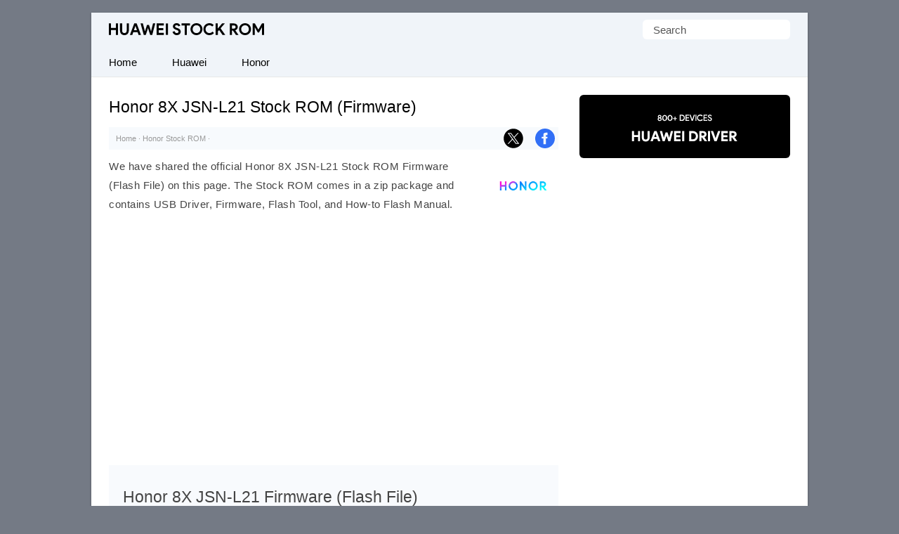

--- FILE ---
content_type: text/html; charset=UTF-8
request_url: https://huaweistockrom.com/honor-8x-jsn-l21
body_size: 24728
content:
<!doctype html> <html lang="en"> <head> <meta name="viewport" content="width=device-width,initial-scale=1,user-scalable=no"> <meta name="theme-color" content="#fff"/> <link rel="apple-touch-icon" sizes="180x180" href="https://huaweistockrom.com/apple-touch-icon.png"> <link rel="icon" type="image/png" sizes="32x32" href="https://huaweistockrom.com/favicon-32x32.png"> <link rel="icon" type="image/png" sizes="16x16" href="https://huaweistockrom.com/favicon-16x16.png"> <link rel="manifest" href="https://huaweistockrom.com/site.webmanifest"> <link rel=alternate type=application/rss+xml title="Huawei Stock ROM" href="https://follow.it/huaweistockrom"/> <meta name='robots' content='index, follow, max-image-preview:large, max-snippet:-1, max-video-preview:-1' />

	<!-- This site is optimized with the Yoast SEO plugin v26.7 - https://yoast.com/wordpress/plugins/seo/ -->
	<title>Honor 8X JSN-L21 Stock ROM Firmware (Flash File)</title>
<link data-rocket-prefetch href="https://follow.it" rel="dns-prefetch">
<link data-rocket-prefetch href="https://pagead2.googlesyndication.com" rel="dns-prefetch">
<link data-rocket-prefetch href="https://securepubads.g.doubleclick.net" rel="dns-prefetch">
<link data-rocket-prefetch href="https://www.google-analytics.com" rel="dns-prefetch">
<link data-rocket-prefetch href="https://www.googletagmanager.com" rel="dns-prefetch">
<link data-rocket-prefetch href="https://c0.wp.com" rel="dns-prefetch">
<link data-rocket-prefetch href="https://live.demand.supply" rel="dns-prefetch">
<link data-rocket-prefetch href="https://fonts.googleapis.com" rel="dns-prefetch">
<link data-rocket-prefetch href="https://fundingchoicesmessages.google.com" rel="dns-prefetch">
<link data-rocket-prefetch href="https://googleads.g.doubleclick.net" rel="dns-prefetch">
<link data-rocket-prefetch href="https://cdn.huaweistockrom.com" rel="dns-prefetch">
	<meta name="description" content="Download the official Honor 8X JSN-L21 Stock Firmware (Flash File) for your Honor Device. We also provide Stock ROM for other Honor devices." />
	<link rel="canonical" href="https://huaweistockrom.com/honor-8x-jsn-l21" />
	<meta property="og:locale" content="en_US" />
	<meta property="og:type" content="article" />
	<meta property="og:title" content="Honor 8X JSN-L21 Stock ROM Firmware (Flash File)" />
	<meta property="og:description" content="Download the official Honor 8X JSN-L21 Stock Firmware (Flash File) for your Honor Device. We also provide Stock ROM for other Honor devices." />
	<meta property="og:url" content="https://huaweistockrom.com/honor-8x-jsn-l21" />
	<meta property="og:site_name" content="Huawei Stock ROM" />
	<meta property="article:published_time" content="2021-11-09T08:38:18+00:00" />
	<meta property="article:modified_time" content="2025-06-04T20:08:20+00:00" />
	<meta property="og:image" content="https://cdn.huaweistockrom.com/wp-content/uploads/honor-fi.png" />
	<meta property="og:image:width" content="450" />
	<meta property="og:image:height" content="282" />
	<meta property="og:image:type" content="image/png" />
	<meta name="author" content="Ravi Patel" />
	<meta name="twitter:card" content="summary_large_image" />
	<meta name="twitter:label1" content="Written by" />
	<meta name="twitter:data1" content="Ravi Patel" />
	<meta name="twitter:label2" content="Est. reading time" />
	<meta name="twitter:data2" content="2 minutes" />
	<script type="application/ld+json" class="yoast-schema-graph">{"@context":"https://schema.org","@graph":[{"@type":"Article","@id":"https://huaweistockrom.com/honor-8x-jsn-l21#article","isPartOf":{"@id":"https://huaweistockrom.com/honor-8x-jsn-l21"},"author":{"name":"Ravi Patel","@id":"https://huaweistockrom.com/#/schema/person/a8bc0d373d01aa60572e8ff2eff6b13a"},"headline":"Honor 8X JSN-L21","datePublished":"2021-11-09T08:38:18+00:00","dateModified":"2025-06-04T20:08:20+00:00","mainEntityOfPage":{"@id":"https://huaweistockrom.com/honor-8x-jsn-l21"},"wordCount":342,"publisher":{"@id":"https://huaweistockrom.com/#organization"},"image":{"@id":"https://huaweistockrom.com/honor-8x-jsn-l21#primaryimage"},"thumbnailUrl":"https://cdn.huaweistockrom.com/wp-content/uploads/honor-fi.png","keywords":["Honor"],"articleSection":["Honor Stock ROM"],"inLanguage":"en-US"},{"@type":"WebPage","@id":"https://huaweistockrom.com/honor-8x-jsn-l21","url":"https://huaweistockrom.com/honor-8x-jsn-l21","name":"Honor 8X JSN-L21 Stock ROM Firmware (Flash File)","isPartOf":{"@id":"https://huaweistockrom.com/#website"},"primaryImageOfPage":{"@id":"https://huaweistockrom.com/honor-8x-jsn-l21#primaryimage"},"image":{"@id":"https://huaweistockrom.com/honor-8x-jsn-l21#primaryimage"},"thumbnailUrl":"https://cdn.huaweistockrom.com/wp-content/uploads/honor-fi.png","datePublished":"2021-11-09T08:38:18+00:00","dateModified":"2025-06-04T20:08:20+00:00","description":"Download the official Honor 8X JSN-L21 Stock Firmware (Flash File) for your Honor Device. We also provide Stock ROM for other Honor devices.","breadcrumb":{"@id":"https://huaweistockrom.com/honor-8x-jsn-l21#breadcrumb"},"inLanguage":"en-US","potentialAction":[{"@type":"ReadAction","target":["https://huaweistockrom.com/honor-8x-jsn-l21"]}]},{"@type":"ImageObject","inLanguage":"en-US","@id":"https://huaweistockrom.com/honor-8x-jsn-l21#primaryimage","url":"https://cdn.huaweistockrom.com/wp-content/uploads/honor-fi.png","contentUrl":"https://cdn.huaweistockrom.com/wp-content/uploads/honor-fi.png","width":450,"height":282,"caption":"Honor Logo"},{"@type":"BreadcrumbList","@id":"https://huaweistockrom.com/honor-8x-jsn-l21#breadcrumb","itemListElement":[{"@type":"ListItem","position":1,"name":"Home","item":"https://huaweistockrom.com/"},{"@type":"ListItem","position":2,"name":"Honor Stock ROM","item":"https://huaweistockrom.com/category/honor"},{"@type":"ListItem","position":3,"name":"Honor 8X JSN-L21"}]},{"@type":"WebSite","@id":"https://huaweistockrom.com/#website","url":"https://huaweistockrom.com/","name":"Huawei Stock ROM","description":"Original Huawei Firmware (Flash File)","publisher":{"@id":"https://huaweistockrom.com/#organization"},"alternateName":"Huawei Firmware","potentialAction":[{"@type":"SearchAction","target":{"@type":"EntryPoint","urlTemplate":"https://huaweistockrom.com/?s={search_term_string}"},"query-input":{"@type":"PropertyValueSpecification","valueRequired":true,"valueName":"search_term_string"}}],"inLanguage":"en-US"},{"@type":"Organization","@id":"https://huaweistockrom.com/#organization","name":"huaweistockrom.com","url":"https://huaweistockrom.com/","logo":{"@type":"ImageObject","inLanguage":"en-US","@id":"https://huaweistockrom.com/#/schema/logo/image/","url":"https://huaweistockrom.com/wp-content/uploads/splash.png","contentUrl":"https://huaweistockrom.com/wp-content/uploads/splash.png","width":700,"height":450,"caption":"huaweistockrom.com"},"image":{"@id":"https://huaweistockrom.com/#/schema/logo/image/"}},{"@type":"Person","@id":"https://huaweistockrom.com/#/schema/person/a8bc0d373d01aa60572e8ff2eff6b13a","name":"Ravi Patel"}]}</script>
	<!-- / Yoast SEO plugin. -->



<link rel='preconnect' href='//c0.wp.com' />
<style id='wp-img-auto-sizes-contain-inline-css' type='text/css'>
img:is([sizes=auto i],[sizes^="auto," i]){contain-intrinsic-size:3000px 1500px}
/*# sourceURL=wp-img-auto-sizes-contain-inline-css */
</style>
<script type="text/javascript" id="jetpack_related-posts-js-extra">
/* <![CDATA[ */
var related_posts_js_options = {"post_heading":"h4"};
//# sourceURL=jetpack_related-posts-js-extra
/* ]]> */
</script>
<script type="text/javascript" src="https://c0.wp.com/p/jetpack/15.4/_inc/build/related-posts/related-posts.min.js" id="jetpack_related-posts-js"></script>
<link rel='shortlink' href='https://huaweistockrom.com/?p=1908' />
 <script>function myFunction(){document.getElementsByClassName("topnav")[0].classList.toggle("responsive")};</script> <script async src="https://pagead2.googlesyndication.com/pagead/js/adsbygoogle.js?client=ca-pub-6812864504592986" crossorigin="anonymous"></script> <link rel="preload" as="script" href="https://live.demand.supply/up.js"><script async data-cfasync="false" type="text/javascript" src="https://live.demand.supply/up.js"></script> <style id='global-styles-inline-css' type='text/css'>
:root{--wp--preset--aspect-ratio--square: 1;--wp--preset--aspect-ratio--4-3: 4/3;--wp--preset--aspect-ratio--3-4: 3/4;--wp--preset--aspect-ratio--3-2: 3/2;--wp--preset--aspect-ratio--2-3: 2/3;--wp--preset--aspect-ratio--16-9: 16/9;--wp--preset--aspect-ratio--9-16: 9/16;--wp--preset--color--black: #000000;--wp--preset--color--cyan-bluish-gray: #abb8c3;--wp--preset--color--white: #ffffff;--wp--preset--color--pale-pink: #f78da7;--wp--preset--color--vivid-red: #cf2e2e;--wp--preset--color--luminous-vivid-orange: #ff6900;--wp--preset--color--luminous-vivid-amber: #fcb900;--wp--preset--color--light-green-cyan: #7bdcb5;--wp--preset--color--vivid-green-cyan: #00d084;--wp--preset--color--pale-cyan-blue: #8ed1fc;--wp--preset--color--vivid-cyan-blue: #0693e3;--wp--preset--color--vivid-purple: #9b51e0;--wp--preset--gradient--vivid-cyan-blue-to-vivid-purple: linear-gradient(135deg,rgb(6,147,227) 0%,rgb(155,81,224) 100%);--wp--preset--gradient--light-green-cyan-to-vivid-green-cyan: linear-gradient(135deg,rgb(122,220,180) 0%,rgb(0,208,130) 100%);--wp--preset--gradient--luminous-vivid-amber-to-luminous-vivid-orange: linear-gradient(135deg,rgb(252,185,0) 0%,rgb(255,105,0) 100%);--wp--preset--gradient--luminous-vivid-orange-to-vivid-red: linear-gradient(135deg,rgb(255,105,0) 0%,rgb(207,46,46) 100%);--wp--preset--gradient--very-light-gray-to-cyan-bluish-gray: linear-gradient(135deg,rgb(238,238,238) 0%,rgb(169,184,195) 100%);--wp--preset--gradient--cool-to-warm-spectrum: linear-gradient(135deg,rgb(74,234,220) 0%,rgb(151,120,209) 20%,rgb(207,42,186) 40%,rgb(238,44,130) 60%,rgb(251,105,98) 80%,rgb(254,248,76) 100%);--wp--preset--gradient--blush-light-purple: linear-gradient(135deg,rgb(255,206,236) 0%,rgb(152,150,240) 100%);--wp--preset--gradient--blush-bordeaux: linear-gradient(135deg,rgb(254,205,165) 0%,rgb(254,45,45) 50%,rgb(107,0,62) 100%);--wp--preset--gradient--luminous-dusk: linear-gradient(135deg,rgb(255,203,112) 0%,rgb(199,81,192) 50%,rgb(65,88,208) 100%);--wp--preset--gradient--pale-ocean: linear-gradient(135deg,rgb(255,245,203) 0%,rgb(182,227,212) 50%,rgb(51,167,181) 100%);--wp--preset--gradient--electric-grass: linear-gradient(135deg,rgb(202,248,128) 0%,rgb(113,206,126) 100%);--wp--preset--gradient--midnight: linear-gradient(135deg,rgb(2,3,129) 0%,rgb(40,116,252) 100%);--wp--preset--font-size--small: 13px;--wp--preset--font-size--medium: 20px;--wp--preset--font-size--large: 36px;--wp--preset--font-size--x-large: 42px;--wp--preset--spacing--20: 0.44rem;--wp--preset--spacing--30: 0.67rem;--wp--preset--spacing--40: 1rem;--wp--preset--spacing--50: 1.5rem;--wp--preset--spacing--60: 2.25rem;--wp--preset--spacing--70: 3.38rem;--wp--preset--spacing--80: 5.06rem;--wp--preset--shadow--natural: 6px 6px 9px rgba(0, 0, 0, 0.2);--wp--preset--shadow--deep: 12px 12px 50px rgba(0, 0, 0, 0.4);--wp--preset--shadow--sharp: 6px 6px 0px rgba(0, 0, 0, 0.2);--wp--preset--shadow--outlined: 6px 6px 0px -3px rgb(255, 255, 255), 6px 6px rgb(0, 0, 0);--wp--preset--shadow--crisp: 6px 6px 0px rgb(0, 0, 0);}:where(.is-layout-flex){gap: 0.5em;}:where(.is-layout-grid){gap: 0.5em;}body .is-layout-flex{display: flex;}.is-layout-flex{flex-wrap: wrap;align-items: center;}.is-layout-flex > :is(*, div){margin: 0;}body .is-layout-grid{display: grid;}.is-layout-grid > :is(*, div){margin: 0;}:where(.wp-block-columns.is-layout-flex){gap: 2em;}:where(.wp-block-columns.is-layout-grid){gap: 2em;}:where(.wp-block-post-template.is-layout-flex){gap: 1.25em;}:where(.wp-block-post-template.is-layout-grid){gap: 1.25em;}.has-black-color{color: var(--wp--preset--color--black) !important;}.has-cyan-bluish-gray-color{color: var(--wp--preset--color--cyan-bluish-gray) !important;}.has-white-color{color: var(--wp--preset--color--white) !important;}.has-pale-pink-color{color: var(--wp--preset--color--pale-pink) !important;}.has-vivid-red-color{color: var(--wp--preset--color--vivid-red) !important;}.has-luminous-vivid-orange-color{color: var(--wp--preset--color--luminous-vivid-orange) !important;}.has-luminous-vivid-amber-color{color: var(--wp--preset--color--luminous-vivid-amber) !important;}.has-light-green-cyan-color{color: var(--wp--preset--color--light-green-cyan) !important;}.has-vivid-green-cyan-color{color: var(--wp--preset--color--vivid-green-cyan) !important;}.has-pale-cyan-blue-color{color: var(--wp--preset--color--pale-cyan-blue) !important;}.has-vivid-cyan-blue-color{color: var(--wp--preset--color--vivid-cyan-blue) !important;}.has-vivid-purple-color{color: var(--wp--preset--color--vivid-purple) !important;}.has-black-background-color{background-color: var(--wp--preset--color--black) !important;}.has-cyan-bluish-gray-background-color{background-color: var(--wp--preset--color--cyan-bluish-gray) !important;}.has-white-background-color{background-color: var(--wp--preset--color--white) !important;}.has-pale-pink-background-color{background-color: var(--wp--preset--color--pale-pink) !important;}.has-vivid-red-background-color{background-color: var(--wp--preset--color--vivid-red) !important;}.has-luminous-vivid-orange-background-color{background-color: var(--wp--preset--color--luminous-vivid-orange) !important;}.has-luminous-vivid-amber-background-color{background-color: var(--wp--preset--color--luminous-vivid-amber) !important;}.has-light-green-cyan-background-color{background-color: var(--wp--preset--color--light-green-cyan) !important;}.has-vivid-green-cyan-background-color{background-color: var(--wp--preset--color--vivid-green-cyan) !important;}.has-pale-cyan-blue-background-color{background-color: var(--wp--preset--color--pale-cyan-blue) !important;}.has-vivid-cyan-blue-background-color{background-color: var(--wp--preset--color--vivid-cyan-blue) !important;}.has-vivid-purple-background-color{background-color: var(--wp--preset--color--vivid-purple) !important;}.has-black-border-color{border-color: var(--wp--preset--color--black) !important;}.has-cyan-bluish-gray-border-color{border-color: var(--wp--preset--color--cyan-bluish-gray) !important;}.has-white-border-color{border-color: var(--wp--preset--color--white) !important;}.has-pale-pink-border-color{border-color: var(--wp--preset--color--pale-pink) !important;}.has-vivid-red-border-color{border-color: var(--wp--preset--color--vivid-red) !important;}.has-luminous-vivid-orange-border-color{border-color: var(--wp--preset--color--luminous-vivid-orange) !important;}.has-luminous-vivid-amber-border-color{border-color: var(--wp--preset--color--luminous-vivid-amber) !important;}.has-light-green-cyan-border-color{border-color: var(--wp--preset--color--light-green-cyan) !important;}.has-vivid-green-cyan-border-color{border-color: var(--wp--preset--color--vivid-green-cyan) !important;}.has-pale-cyan-blue-border-color{border-color: var(--wp--preset--color--pale-cyan-blue) !important;}.has-vivid-cyan-blue-border-color{border-color: var(--wp--preset--color--vivid-cyan-blue) !important;}.has-vivid-purple-border-color{border-color: var(--wp--preset--color--vivid-purple) !important;}.has-vivid-cyan-blue-to-vivid-purple-gradient-background{background: var(--wp--preset--gradient--vivid-cyan-blue-to-vivid-purple) !important;}.has-light-green-cyan-to-vivid-green-cyan-gradient-background{background: var(--wp--preset--gradient--light-green-cyan-to-vivid-green-cyan) !important;}.has-luminous-vivid-amber-to-luminous-vivid-orange-gradient-background{background: var(--wp--preset--gradient--luminous-vivid-amber-to-luminous-vivid-orange) !important;}.has-luminous-vivid-orange-to-vivid-red-gradient-background{background: var(--wp--preset--gradient--luminous-vivid-orange-to-vivid-red) !important;}.has-very-light-gray-to-cyan-bluish-gray-gradient-background{background: var(--wp--preset--gradient--very-light-gray-to-cyan-bluish-gray) !important;}.has-cool-to-warm-spectrum-gradient-background{background: var(--wp--preset--gradient--cool-to-warm-spectrum) !important;}.has-blush-light-purple-gradient-background{background: var(--wp--preset--gradient--blush-light-purple) !important;}.has-blush-bordeaux-gradient-background{background: var(--wp--preset--gradient--blush-bordeaux) !important;}.has-luminous-dusk-gradient-background{background: var(--wp--preset--gradient--luminous-dusk) !important;}.has-pale-ocean-gradient-background{background: var(--wp--preset--gradient--pale-ocean) !important;}.has-electric-grass-gradient-background{background: var(--wp--preset--gradient--electric-grass) !important;}.has-midnight-gradient-background{background: var(--wp--preset--gradient--midnight) !important;}.has-small-font-size{font-size: var(--wp--preset--font-size--small) !important;}.has-medium-font-size{font-size: var(--wp--preset--font-size--medium) !important;}.has-large-font-size{font-size: var(--wp--preset--font-size--large) !important;}.has-x-large-font-size{font-size: var(--wp--preset--font-size--x-large) !important;}
/*# sourceURL=global-styles-inline-css */
</style>
<style id="rocket-lazyrender-inline-css">[data-wpr-lazyrender] {content-visibility: auto;}</style><meta name="generator" content="WP Rocket 3.20.3" data-wpr-features="wpr_preconnect_external_domains wpr_automatic_lazy_rendering wpr_cdn wpr_preload_links wpr_desktop" /></head> <body itemscope itemtype="https://schema.org/WebPage"> <style type="text/css">*,body,p{margin:0}ul.topnav li{float:left}*,ol{padding:0}#fwrapper,body{-webkit-touch-callout:none;-moz-osx-font-smoothing:grayscale;-webkit-font-smoothing:antialiased;-webkit-user-select:none;-ms-user-select:none;user-select:none}body,h4.jp-relatedposts-post-title{font-size:15px;font-family:-apple-system,BlinkMacSystemFont,"Segoe UI",Roboto,Oxygen-Sans,Ubuntu,Cantarell,"Helvetica Neue",sans-serif}body{display:block;background:#747a85;line-height:27px;color:#444;font-style:normal}.gappug,.simple-listing li a,ol>li:before{display:inline-block;width:100%}#jp-relatedposts em,.gappug{background:#cf0a2c;color:#fff}#jp-relatedposts em{font-style:normal!important;font-weight:400;padding:7px 15px;border-radius:8px}.gappug{font-size:16px;position:relative;text-align:center;height:37px;line-height:37px;border-radius:6px}blockquote{margin:5px 0 10px;padding:20px;background:#f0f0f0;overflow:hidden}#plogo a{display:block;text-indent:-1000em;overflow:hidden;height:17px}a.gappug:active,a.gappug:link,a.gappug:visited{text-decoration:none;color:#fff}a.gappug:hover,a.zip-one:hover,a.zip-two:hover{background:#000}img{max-width:100%;height:auto;box-sizing:border-box}#entry-image img{float:right;width:100px;height:auto;margin-left:10px;margin-top:10px;border-radius:6px}#fwrapper{background:#fff;width:1020px;overflow:hidden;border-color:#e5e5e5 #dbdbdb #d2d2d2;box-shadow:0 1px 3px rgb(0,0,0,.3);position:relative;margin:18px auto}p{letter-spacing:.5px;padding:0 0 18px}.sidef a,.sidey,.sidey a{height:33px}#sidead a,#spon a{text-indent:-5000px}.sidey{border-radius:20px;width:32px}.sidey a{overflow:hidden;text-indent:-1000em}ul.stepsbox li{display:block;border-bottom:1px solid #f1f1f1;padding:7px 10px;position:relative}.widget_custom_html{margin-bottom:30px;text-align:center}#toc_container{border:#f2f3f4 solid 1px;display:table;font-size:96%;margin-bottom:1em;padding:10px 15px;width:auto;float:right;margin-left:15px}#toc_container p{margin:0;padding:0}#toc_container a{color:#000}.toc_title,ol>li::before{text-align:center;font-weight:500}ol>li::before{font-weight:700;position:absolute;top:.9rem;left:0;transform:translateY(-50%);content:counter(my-awesome-counter);color:#cf0a2c;border:1px solid #cf0a2c;width:28px;height:28px;border-radius:50%;display:inline-block;margin-right:.5rem}#toc_container li,#toc_container ul,#toc_container ul li{list-style:none outside none!important;margin:0}#plogo{background:url([data-uri])no-repeat;width:221px;position:absolute;left:25px;top:15px}h1,h2,h3{font-weight:400}h1{color:#000;line-height:36px;margin:0 0 10px;font-size:1.5em}#spon a{display:block;height:90px;padding:10px 0;width:300px}h2,h3{line-height:30px}#jp-relatedposts h3,h2{padding:6px 0;margin:15px 0}#jp-relatedposts h3{z-index:0;text-transform:uppercase;font-size:12px;position:relative;text-align:center}h2{font-size:1.5em}h3{font-size:22px;margin-bottom:25px}.site-description{border:0;clip:rect(0,0,0,0);height:1px;overflow:hidden;position:absolute!important;width:1px;word-wrap:normal!important}#article-block{margin:20px 0;padding:20px;background:#f8fafd;overflow:hidden;word-break:break-word;letter-spacing:.5px}#article-block h2{margin-top:5px;letter-spacing:0}.sidehead{margin-bottom:0;font-weight:400;background:#ea0028;color:#fff;padding:8px 15px;font-size:14px}.bg-img{background-color:#f0f0f0}.simple-listing{overflow:hidden;list-style-type:none;margin:0;padding:0;width:100%}.simple-listing li{list-style:none;margin-left:0;border-bottom:1px solid #e5e6e4}.simple-listing li a{padding:5px 15px;font-size:15px;color:#50411d;text-decoration:none}ul.simple-listing li a:hover{background-color:#ea0028;color:#fff}a.button-one:hover,a.button-three:hover,a.button-two:hover{background-color:#222;color:#fff}.aligncenter{margin-bottom:10px!important;display:block;margin-left:auto;margin-right:auto}.alignleft{float:left;text-align:left;margin-right:10px!important}.alignright{float:right;text-align:right;margin-left:10px!important}ol{counter-reset:item}ol>li,ul.topnav{margin:0;list-style-type:none}ol>li{position:relative;counter-increment:my-awesome-counter;margin:2rem 0;padding-left:2.5rem}.zip-one{background:#589d3e;margin-right:5px}.zip-two{background:#cf0a2c}.zip-one,.zip-two,ul.topnav li a{display:inline-block;text-align:center}.zip-one,.zip-two{padding:5px 0;width:49.2%;border-radius:6px}a.button-one:active,a.button-one:link,a.button-one:visited,a.button-three:active,a.button-three:link,a.button-three:visited,a.button-two:active,a.button-two:link,a.button-two:visited,a.zip-one:active,a.zip-one:link,a.zip-one:visited,a.zip-two:active,a.zip-two:link,a.zip-two:visited{color:#fff;text-decoration:none}#navicon{font-size:15px;display:flex;justify-content:center;align-items:center;padding:13px 25px}.pheader{position:relative;height:50px;background:#f0f4f9;width:1020px}ul.topnav{padding:0;overflow:hidden;width:100%;background:#f0f4f9;border-bottom:1px solid #e7e7e7}#fbuk,#tbuk{width:28px;position:absolute}ul.topnav li a{padding:7px 25px;color:#000}ul.topnav li a:hover{background-color:#cf0a2c;color:#fff}.breadcrumb_last,ul.topnav li.icon{display:none}.pagelist{position:relative;padding:10px 0}#psform{position:absolute;right:25px;top:10px}#psform #psf{border-radius:6px;padding:0 15px;height:28px;float:left;border:0;background-color:#fff;outline:0;color:#555;font-size:15px;font-family:segoe ui,arial,helvetica,sans-serif;max-width:180px}.screen-reader-text{border:0;clip:rect(1px,1px,1px,1px);clip-path:inset(50%);height:1px;margin:-1px;overflow:hidden;padding:0;position:absolute!important;width:1px;overflow-wrap:normal!important}#fbuk,#fbuk a,#tbuk,#tbuk a{height:28px;border-radius:20px}.article-head{padding:0}a:visited,ul.topnav li a{text-decoration:none}ul.stepsbox{border-radius:3px;border:#f1f1f1 solid 1px;border-bottom:0;margin-left:0;margin-bottom:30px!important}#fbuk a,#tbuk a{overflow:hidden;text-indent:-1000em}#fbuk img:hover,#tbuk img:hover,.btn--black:hover,.sidef img:hover,.sidemsg img:hover,.siderss img:hover,.sidet img:hover{opacity:.8}#front-list{overflow:hidden;padding:25px}#headad01{padding-top:9px}#fblogo a,#sidead a{display:block;width:300px;padding:10px 0}#sidead a{height:90px}.frontright{float:right;width:300px}thead{background:#fafafa;font-size:13px;color:#585f65}.easy-table th,table.easy-table caption{font-weight:400;font-size:11px;text-transform:uppercase}table.easy-table{background-color:transparent;border-collapse:collapse;border-spacing:0;border:1px solid #eee;color:#444;letter-spacing:.5px}tbody th{color:#fff}.easy-table{width:100%}.easy-table td,.easy-table th{padding:8px;line-height:24px;text-align:left;vertical-align:top;border-top:1px solid #e8e8e8}.easy-table thead th{vertical-align:bottom}.easy-table caption+thead tr:first-child td,.easy-table caption+thead tr:first-child th,.easy-table colgroup+thead tr:first-child td,.easy-table colgroup+thead tr:first-child th,.easy-table thead:first-child tr:first-child td,.easy-table thead:first-child tr:first-child th{border-top:0}.easy-table tbody+tbody{border-top:2px solid #ddd}.table-condensed td,.table-condensed th{padding:4px 5px}.table-bordered td{border-left:1px solid #ddd}.table-striped tbody tr:nth-child(odd) td,.table-striped tbody tr:nth-child(odd) th{background-color:#f9f9f9}.easy-table tbody tr:hover td,.easy-table tbody tr:hover th{background-color:#f9fafb}.mainfoots{background:#f0f4f9;position:relative;width:1020px;margin:0 auto;border-top:1px solid #e7e7e7}.wrap{padding:25px}.footer1,.footer2,.footer3{display:inline-block}.footer3{width:34%}.footer1,.footer2{width:33%;float:left}.footer-widget{font-size:15px;line-height:1.6em}.footer-heading{font-weight:400;color:#000;margin-top:25px;font-size:16px}.footer-widget ul,.mainfoots p{margin:0;padding:0}.footer-widget li{list-style:none}.footer-widget li a{color:#000}.footercc{margin:20px 0 0;padding-top:15px;border-top:1px solid #ddd}.sfoots{background:#f0f0f0;width:1020px;height:50px;border-top:1px solid #e8e8e8}.embed-container{margin-bottom:25px;overflow:hidden}.embed-container embed,.embed-container iframe,.embed-container object{position:absolute;top:0;left:0;width:100%;height:100%}#content .breadcrumbs,#content .breadcrumbs a{color:#333}#breadcrumbs a{color:#999;text-decoration:none}#disqus_thread{padding:15px 0 0;overflow:hidden}.btns,.btns:link,.btns:visited{text-align:center;text-decoration:none;display:inline-block;box-sizing:border-box;font-size:11px;width:100%;padding:10px 7px;letter-spacing:.15em;text-transform:uppercase}.footer-widget li a,a,a:active,a:hover,a:link{text-decoration:underline}.btn--black,.btn--black:link,.btn--black:visited{color:#fff;background-color:#000}hr{border-top:2px dashed #dde3eb;border-bottom:transparent;margin:25px 0;clear:both}a,a:active,a:link{color:#415fff}a:hover{color:#000}#fblogo a{height:125px;text-indent:-5000px}#jp-relatedposts h3:before{border-top:1px solid #f4f6ff;content:"";margin:0 auto;position:absolute;top:50%;left:0;right:0;bottom:0;width:100%;z-index:-1}.jp-relatedposts-post{background:#fff;border:1px solid #e7e7e7}.jp-relatedposts-post:hover{transition:all .3s;transform:translateY(-4px)}.jp-relatedposts-post-context,.jp-relatedposts-post-date,.jp-relatedposts-post-excerpt{display:none!important}.jp-relatedposts-post-img{max-width:100%;height:auto;box-sizing:border-box;-webkit-mask-image:linear-gradient(45deg,#000 25%,rgba(0,0,0,.2) 50%,#000 75%);mask-image:linear-gradient(45deg,#000 25%,rgba(0,0,0,.2) 50%,#000 75%);-webkit-mask-size:800%;mask-size:800%;-webkit-mask-position:0;mask-position:0;border-bottom:1px solid #e7e7e7}.jp-relatedposts-post-img:hover{transition:mask-position 2s ease,-webkit-mask-position 2s ease;-webkit-mask-position:120%;mask-position:120%;opacity:1}h4.jp-relatedposts-post-title{margin:0 10px 5px;text-align:center;font-weight:400;color:#000}.jp-relatedposts-post-a,.jp-relatedposts-post-a:active,.jp-relatedposts-post-a:link{color:#000;text-decoration:none}.jp-relatedposts-grid{display:-ms-grid;display:grid;grid-gap:1em;grid-template-columns:repeat(auto-fit,minmax(140px,1fr));width:100%;float:none;margin-left:auto;margin-right:auto}.postnavi{background:linear-gradient(90deg,#fff 0,#f3f3f3 50%,#fff 100%);margin-top:30px;border-radius:6px}.link-pages{clear:both;text-align:center;padding-bottom:0;margin-bottom:25px}.link-pages a,.post-page-numbers{text-decoration:none;font-size:14px;line-height:32px;min-width:32px;min-height:32px;text-align:center;margin:5px;vertical-align:middle;display:inline-block;border-radius:50%;border:1px solid #cf0a2c}.link-pages a{color:#fff;background:#cf0a2c}.link-pages a:hover{background:0 0;color:#cf0a2c}.post-page-numbers{color:#cf0a2c}.embed-container{position:relative;padding-bottom:56.25%;height:0;max-width:100%}.google-auto-placed{text-align:center}@media (min-width:64em){#front-list{display:grid;grid-template-columns:auto 300px;grid-column-gap:30px}}@media (min-width:48em){#front-list{display:grid;grid-template-columns:auto 300px;grid-column-gap:30px}}@media (max-width:1038px){#fwrapper{width:100%;margin:auto}}.button-one{background:#0270f0;margin-right:5px}.button-two{background:#589d3e}.button-three{background:#f15640;margin-left:5px}.button-one,.button-three,.button-two{display:inline-block;padding:5px 0;text-align:center;width:32.6%;border-radius:8px}@media (max-width:1024px){.pheader{top:0;width:100%}#fwrapper{width:100%;margin:auto}.article-head{width:100%;padding-bottom:10px}.pagelist{width:100%;padding:10px 0 0}}@media (max-width:998px){#fbuk,#tbuk{display:none}}@media (max-width:906px){.footer1,.footer2,.footer3,.frontright,.mainfoots{width:100%}.frontright{margin-top:30px}.mainfoots{height:auto}.footer-widget li{padding:8px 0}.footer-heading{border-bottom:1px solid #bbb}}@media screen and (max-width:770px){#jp-relatedposts,.fbhide{display:none!important}}@media screen and (max-width:750px){ul.topnav li:not(:first-child){display:none}ul.topnav.responsive{position:relative}ul.topnav.responsive li{float:none;display:inline}ul.topnav.responsive li a{display:block;text-align:left}ul.topnav.responsive li.icon{position:absolute;right:0;top:0}ul.topnav li a{border-right:0}ul.topnav li.icon{float:right;display:inline-block}#adhide{display:none}.article-head{background-color:#fff}#postguide{background:#eee;border-bottom:none!important;line-height:32px!important;font-size:11px;margin-top:5px}}@media screen and (max-width:730px){.button-one,.button-three,.button-two{width:32.7%}}@media screen and (max-width:718px){.button-one,.button-three,.button-two{width:32.6%}}@media (max-width:570px){.pheader{height:95px}#plogo,#psform{margin:0 auto;position:relative;left:0}#psform{right:0;display:flex;align-items:center;justify-content:center;top:25px}#fbuk,#tbuk,.jp-relatedposts{display:none}}@media screen and (max-width:560px){.button-one,.button-three,.button-two{width:100%;margin-top:5px}.button-one{margin-right:0}.button-three{margin-left:0}}@media (max-width:550px){#front-list{overflow:auto;padding:25px 0}.article-head{width:auto;padding:10px 25px}p{padding:0 25px 18px}.post-edit-link{padding-left:25px}#toc_container{margin-right:25px}blockquote{padding:20px 0}#article-block{padding:20px 25px}hr{margin:25px}#article-block p{padding:0 0 18px}#disqus_thread{margin:18px 25px}#jp-relatedposts{display:none!important}#entry-image{padding-right:25px}}@media (max-width:522px){.zip-one,.zip-two{width:100%}.zip-one{margin-bottom:10px}#front-list{display:block}}</style> 

<div  id="fwrapper"> <div  class="pheader" itemscope itemtype="https://schema.org/WPHeader"> <div  id="plogo" itemprop="headline"><a title="Huawei Stock ROM" href="/" itemprop="url">Huawei Stock ROM</a></div> <p class="site-description" itemprop="description">Database of Huawei Firmware (Flash File)</p> <div  id="psform">  <form method="get" id="searchform" action="https://huaweistockrom.com/"> <label class="screen-reader-text" for="psf">Search for:</label> <input type="text" value="Search" name="s" id="psf" onblur="if (this.value == '') {this.value = 'Search';}" onfocus="if (this.value == 'Search') {this.value = '';}" /> <input type="hidden" id="searchsubmit" /> </form> </div> </div>

<ul class="topnav" itemscope itemtype="https://schema.org/SiteNavigationElement"> <li><a class="active" href="/" itemprop="url"><span itemprop="name">Home</span></a></li> <li><a class="active" href="https://huaweistockrom.com/category/stock-rom" itemprop="url"><span itemprop="name">Huawei</span></a></li> <li><a class="active" href="https://huaweistockrom.com/category/honor" itemprop="url"><span itemprop="name">Honor</span></a></li> <li class="icon"> <a href="javascript:void(0)" id="navicon" onclick="myFunction()"><svg stroke="currentColor" fill="currentColor" stroke-width="0" viewBox="0 0 448 512" height="1em" width="1em" xmlns="http://www.w3.org/2000/svg"><path d="M16 132h416c8.837 0 16-7.163 16-16V76c0-8.837-7.163-16-16-16H16C7.163 60 0 67.163 0 76v40c0 8.837 7.163 16 16 16zm0 160h416c8.837 0 16-7.163 16-16v-40c0-8.837-7.163-16-16-16H16c-8.837 0-16 7.163-16 16v40c0 8.837 7.163 16 16 16zm0 160h416c8.837 0 16-7.163 16-16v-40c0-8.837-7.163-16-16-16H16c-8.837 0-16 7.163-16 16v40c0 8.837 7.163 16 16 16z"></path></svg></a> </li> </ul>

<div  id="front-list"> <div  class="frontleft">

<div class="article-head"> <h1 itemprop="headline">Honor 8X JSN-L21 Stock ROM (Firmware)</h1> <div style="line-height:32px;position:relative;font-family:'Lucida Sans Unicode',Arial,Tahoma,Verdana;font-size:11px;padding-left:10px;color:#999;background-color:#F7FAFD"><div id="breadcrumbs"><span><span><a href="https://huaweistockrom.com/">Home</a></span> · <span><a href="https://huaweistockrom.com/category/honor">Honor Stock ROM</a></span> · <span class="breadcrumb_last" aria-current="page">Honor 8X JSN-L21</span></span> </div> <div id="tbuk" style="top:2px;right:50px;"><a href="https://x.com/intent/post?text=Honor 8X JSN-L21 - https%3A%2F%2Fhuaweistockrom.com%2Fhonor-8x-jsn-l21" rel="noopener noreferrer" target="_blank"><img style="height:28px;width:28px" alt="X Icon" src="[data-uri]" title="Share on X"></a></div> <div id="fbuk" style="top:2px;right:5px;"><a rel="nofollow" href="https://www.facebook.com/share.php?u=https://huaweistockrom.com/honor-8x-jsn-l21" target="_blank"><img style="height:28px;width:28px;" alt="Facebook Icon" src="[data-uri]" title="Share on Facebook"></a></div></div></div>


<div class="pagelist" itemscope itemtype="https://schema.org/CreativeWork"> <div class="entry-content" itemprop="text"> <div id="entry-image"> <img width="319" height="200" src="https://cdn.huaweistockrom.com/wp-content/uploads/honor-fi-319x200.png"  alt="Honor Logo" decoding="async" fetchpriority="high" /> </div> <p>We have shared the official Honor 8X JSN-L21 Stock ROM Firmware (Flash File) on this page. The Stock ROM comes in a zip package and contains USB Driver, Firmware, Flash Tool, and How-to Flash Manual.</p>
<div class='code-block code-block-1' style='margin:15px auto;text-align:center;display:block;clear:both;padding-bottom:25px;'>
<ins class="adsbygoogle" style="display:block" data-ad-client="ca-pub-6812864504592986" data-ad-slot="4612389466" data-ad-format="auto" data-full-width-responsive="true"></ins> <script> (adsbygoogle = window.adsbygoogle || []).push({}); </script></div>

<div id="article-block">
<h2>Honor 8X JSN-L21 Firmware (Flash File)</h2>
<p>Honor Stock ROM helps you upgrade or downgrade your Honor device&#8217;s OS. It also allows you to fix the device if it has software-related issues, Bootloop, and IMEI-related issues.</p>
<p><strong>File Name</strong>: Honor_8X_JSN-L21_8.2.0.101_C10CUSTC10D1_Firmware_8.1.0_R1_EMUI8.2_Dload.zip<br />
<strong>File Size</strong>: 3.46 GB<br />
<strong>How to Flash (install)</strong>: <a href="https://androidmtk.com/flash-stock-firmware-huawei-smartphone" rel="noopener noreferrer" target="_blank">Follow Tutorial</a><div class='code-block code-block-2' style='margin: 8px 0; clear: both;'>
<div style="margin:0 auto;text-align:center;display:block;clear:both;"><style>.laxmiji{width:320px;height:100px}</style> <ins class="adsbygoogle laxmiji" style="display:inline-block" data-ad-client="ca-pub-6812864504592986" data-ad-slot="6496316775"></ins> <script> (adsbygoogle = window.adsbygoogle || []).push({}); </script> </div></div>
</p>
<p><a class="zip-one" href="https://drive.google.com/file/d/1P42Qkyd_D9K9UiO1mQifWftMSCPHKG0_/view" rel="noopener noreferrer" target="_blank">Mirror 1 (Free)</a><a class="zip-two" href="https://firmwaredrive.com/index.php?a=downloads&#038;b=file&#038;id=2063" rel="noopener noreferrer" target="_blank">Mirror 2 (Paid)</a></div>
<hr>
<div id="article-block"><strong>File Name</strong>: Honor_8X_JSN-L21_8.2.0.130_C432CUSTC432D1_Firmware_8.1.0_R1_EMUI8.2_05015KKR_Dload.zip<br />
<strong>File Size</strong>: 2.68 GB<br />
<strong>How to Flash (install)</strong>: <a href="https://androidmtk.com/flash-stock-firmware-huawei-smartphone" rel="noopener noreferrer" target="_blank">Follow Tutorial</a></p>
<p><a class="gappug" href="https://firmwaredrive.com/index.php?a=downloads&#038;b=file&#038;id=2064" rel="noopener noreferrer" target="_blank">Get Link</a></div>
<hr>
<div id="article-block"><strong>File Name</strong>: Honor_8X_JSN-L21_Board_Software_General_8.0.0_R1_EMUI8.2_HMT.zip<br />
<strong>File Size</strong>: 1.62 GB<br />
<strong>Flash Tool</strong>: <a href="https://androidmtk.com/download-huawei-smartphone-multi-download-software" rel="noopener noreferrer" target="_blank">Huawei Multi Flash Tool</a><br />
<strong>How to Flash (install)</strong>: <a href="https://androidmtk.com/use-huawei-smartphone-multi-download-software" rel="noopener noreferrer" target="_blank">Follow Tutorial</a></p>
<p><a class="gappug" href="https://firmwaredrive.com/index.php?a=downloads&#038;b=file&#038;id=2200" rel="noopener noreferrer" target="_blank">Get Link</a></div>
<div class='code-block code-block-3' style='margin:8px auto;text-align:center;display:block;clear:both;padding:25px 0;'>
<ins class="adsbygoogle" style="display:block" data-ad-client="ca-pub-6812864504592986" data-ad-slot="1552415192" data-ad-format="auto" data-full-width-responsive="true"></ins> <script> (adsbygoogle = window.adsbygoogle || []).push({}); </script></div>

<div id="article-block">
<h2>How to flash or install Stock ROM</h2>
<ol>
<li>Download and extract the Stock ROM package on the computer using the WinRar or Winzip Tool.</li>
<li>After extracting the package, you will get the USB Driver, Firmware, Flash Tool, and How-to Flash Manual.</li>
<li>Install the provided USB Driver on the computer.</li>
<li>Copy the dload folder to the Device SD memory.</li>
<li>Boot the device into the Download Mode using the boot keys.</li>
<li>Update or Flashing process will start automatically.</li>
<li>Once the Flashing process is completed, disconnect your device from the computer and restart it.</li>
<p><a class="gappug" href="https://androidmtk.com/flash-stock-firmware-huawei-smartphone" rel="noopener noreferrer" target="_blank">Follow Complete Tutorial</a></ol>
</div>
<div id="article-block">
<p style="text-decoration:underline;"><strong>Readme Once:</strong></p>
<p><strong>[*] Honor Driver</strong>: If you are looking for the Official Driver for your Honor device, then head over to the <a href="https://gsmusbdriver.com/category/honor" rel="noopener noreferrer" target="_blank">Honor USB Driver</a> Page.</p>
<p><strong>[*] Backup</strong>: If you are going to flash the above firmware on your Honor Device, then we recommend taking a backup of your data from the device, as flashing the ROM (firmware) will wipe the data from the device.</p>
<p><strong>[*] Credits</strong>: The above firmware is officially released by Honor Device Co., Ltd. We have scanned the firmware using the <a href="https://huaweistockrom.com/refer/antivirus" rel="sponsored noopener noreferrer" target="_blank">Norton AntiVirus Plus</a> before sharing it online.</div>

<div id='jp-relatedposts' class='jp-relatedposts' >
	<h3 class="jp-relatedposts-headline"><em>Explore More</em></h3>
</div> </div> </div> 

<div id="disqus_thread"> <script type="text/javascript">function disqus(){if(!disqus_loaded){disqus_loaded=true;var e=document.createElement("script");e.type="text/javascript";e.async=true;e.src="//"+disqus_shortname+".disqus.com/embed.js";(document.getElementsByTagName("head")[0]||document.getElementsByTagName("body")[0]).appendChild(e)}}var disqus_shortname="huaweistockrom";var disqus_url="https://huaweistockrom.com/honor-8x-jsn-l21";var disqus_identifier="https://huaweistockrom.com/honor-8x-jsn-l21";var disqus_loaded=false</script> <a id="disqus_main" style="float:left;" href="javascript:void(0)" onclick="disqus();return false;" id="comments" class="btns btn--black btn--s postcomment" rel="nofollow">Load Comments <img style="height:8px;width:16px;" alt="DropDown Icon" src="[data-uri]"></a> </div> </div>

<div  class="frontright" itemscope itemtype="https://schema.org/WPSideBar">

 <div id="secondary" class="widget-area" role="complementary"> <aside id="custom_html-2" class="widget_text widget widget_custom_html"><div class="textwidget custom-html-widget"><div class="fbhide" style="width:300px;margin:0 auto;overflow:hidden;"> <div id="fblogo" style="background: url('[data-uri]');height:90px;width:300px;border-radius:6px"><a href="https://gsmusbdriver.com/category/huawei" rel="noopener noreferrer" target="_blank" itemprop="url"><span itemprop="name">Huawei Driver</span></a></div></div></div></aside><aside id="custom_html-3" class="widget_text widget widget_custom_html"><div class="textwidget custom-html-widget"><div class="fbhide" style="width:300px;margin:0 auto;"> <ins class="adsbygoogle" style="display:inline-block;width:300px;height:600px" data-ad-client="ca-pub-6812864504592986" data-ad-slot="3057068552"></ins> <script> (adsbygoogle = window.adsbygoogle || []).push({}); </script></div></div></aside><aside id="custom_html-4" class="widget_text widget widget_custom_html"><div class="textwidget custom-html-widget"><div data-ad="huaweistockrom.com_fluid_sq_huawei_srch_1" data-devices="m:1,t:1,d:1" style="min-height: 296px;" class="demand-supply"></div></div></aside> </div> 
</div> </div> <div data-wpr-lazyrender="1" id="ftunit" style="margin:0 auto;margin:10px 25px 30px 25px;text-align:center;display:block;clear:both;overflow:hidden"> <div data-ad="huaweistockrom.com_fluid_lb+sq_huawei_bttn_1" data-devices="m:0,t:0,d:1"  style="min-height: 116px;" class="demand-supply"></div> </div> <div data-wpr-lazyrender="1" class="mainfoots"> <div  class="wrap"><div class="footer1 footer-widget"><div class="footer-heading">Site Links</div><ul><li><a href="https://huaweistockrom.com/contact-us">Contact Us</a></li> <li><a href="https://huaweistockrom.com/dmca-policy">DMCA</a></li> <li><a href="https://huaweistockrom.com/privacy-policy">Privacy Policy</a></li></ul></div> <div class="footer2 footer-widget"><div class="footer-heading">Checkout</div><ul><li><a href="https://huaweistockrom.com/category/stock-rom">Huawei Stock ROM</a></li> <li><a href="https://huaweistockrom.com/category/honor">Honor Stock ROM</a></li> <li><a href="https://gsmusbdriver.com/category/huawei" rel="noopener noreferrer" target="_blank">Huawei USB Driver</a></li> </ul></div> <div class="footer3 footer-widget"><div class="footer-heading">Connect</div><div id="follow_buttons" style="height:38px;margin:20px auto;"><div class="siderss" style="float:left;margin-top:4px;margin-right:10px;"><a href="https://follow.it/huaweistockrom" rel="noopener noreferrer" target="_blank"><img style="height:32px;width:32px;" alt="RSS Icon" src="[data-uri]"></a></div></div></div> <div class="footercc"><p>Copyright &copy; 2018-2026 Huawei Stock ROM. All Rights Reserved.</p><p>Managed by Five Alphabets | WordPress hosting by <a href="https://huaweistockrom.com/refer/hosting" rel="noopener noreferrer" target="_blank" style="text-decoration:underline;">Hostinger</a>, CDN by <a href="https://huaweistockrom.com/refer/cdn" rel="noopener noreferrer" target="_blank" style="text-decoration:underline;">BunnyCDN</a>.</p><p style="padding: 20px 0 0;font-size:14px;">The Huawei® trademark is the intellectual property of Huawei Technologies Co., Ltd. The use of the Huawei® name on this website is for identification purposes only. It does not imply endorsement by Huawei Technologies Co., Ltd. Huawei Stock ROM is not endorsed by, owned by, or affiliated with Huawei Technologies Co., Ltd.</p></div></div> </div> </div> <script type="speculationrules">
{"prefetch":[{"source":"document","where":{"and":[{"href_matches":"/*"},{"not":{"href_matches":["/wp-*.php","/wp-admin/*","/wp-content/uploads/*","/wp-content/*","/wp-content/plugins/*","/wp-content/themes/vaman/*","/*\\?(.+)"]}},{"not":{"selector_matches":"a[rel~=\"nofollow\"]"}},{"not":{"selector_matches":".no-prefetch, .no-prefetch a"}}]},"eagerness":"conservative"}]}
</script>
<script type="text/javascript" id="rocket-browser-checker-js-after">
/* <![CDATA[ */
"use strict";var _createClass=function(){function defineProperties(target,props){for(var i=0;i<props.length;i++){var descriptor=props[i];descriptor.enumerable=descriptor.enumerable||!1,descriptor.configurable=!0,"value"in descriptor&&(descriptor.writable=!0),Object.defineProperty(target,descriptor.key,descriptor)}}return function(Constructor,protoProps,staticProps){return protoProps&&defineProperties(Constructor.prototype,protoProps),staticProps&&defineProperties(Constructor,staticProps),Constructor}}();function _classCallCheck(instance,Constructor){if(!(instance instanceof Constructor))throw new TypeError("Cannot call a class as a function")}var RocketBrowserCompatibilityChecker=function(){function RocketBrowserCompatibilityChecker(options){_classCallCheck(this,RocketBrowserCompatibilityChecker),this.passiveSupported=!1,this._checkPassiveOption(this),this.options=!!this.passiveSupported&&options}return _createClass(RocketBrowserCompatibilityChecker,[{key:"_checkPassiveOption",value:function(self){try{var options={get passive(){return!(self.passiveSupported=!0)}};window.addEventListener("test",null,options),window.removeEventListener("test",null,options)}catch(err){self.passiveSupported=!1}}},{key:"initRequestIdleCallback",value:function(){!1 in window&&(window.requestIdleCallback=function(cb){var start=Date.now();return setTimeout(function(){cb({didTimeout:!1,timeRemaining:function(){return Math.max(0,50-(Date.now()-start))}})},1)}),!1 in window&&(window.cancelIdleCallback=function(id){return clearTimeout(id)})}},{key:"isDataSaverModeOn",value:function(){return"connection"in navigator&&!0===navigator.connection.saveData}},{key:"supportsLinkPrefetch",value:function(){var elem=document.createElement("link");return elem.relList&&elem.relList.supports&&elem.relList.supports("prefetch")&&window.IntersectionObserver&&"isIntersecting"in IntersectionObserverEntry.prototype}},{key:"isSlowConnection",value:function(){return"connection"in navigator&&"effectiveType"in navigator.connection&&("2g"===navigator.connection.effectiveType||"slow-2g"===navigator.connection.effectiveType)}}]),RocketBrowserCompatibilityChecker}();
//# sourceURL=rocket-browser-checker-js-after
/* ]]> */
</script>
<script type="text/javascript" id="rocket-preload-links-js-extra">
/* <![CDATA[ */
var RocketPreloadLinksConfig = {"excludeUris":"/(?:.+/)?feed(?:/(?:.+/?)?)?$|/(?:.+/)?embed/|/(index.php/)?(.*)wp-json(/.*|$)|/refer/|/go/|/recommend/|/recommends/","usesTrailingSlash":"","imageExt":"jpg|jpeg|gif|png|tiff|bmp|webp|avif|pdf|doc|docx|xls|xlsx|php","fileExt":"jpg|jpeg|gif|png|tiff|bmp|webp|avif|pdf|doc|docx|xls|xlsx|php|html|htm","siteUrl":"https://huaweistockrom.com","onHoverDelay":"100","rateThrottle":"3"};
//# sourceURL=rocket-preload-links-js-extra
/* ]]> */
</script>
<script type="text/javascript" id="rocket-preload-links-js-after">
/* <![CDATA[ */
(function() {
"use strict";var r="function"==typeof Symbol&&"symbol"==typeof Symbol.iterator?function(e){return typeof e}:function(e){return e&&"function"==typeof Symbol&&e.constructor===Symbol&&e!==Symbol.prototype?"symbol":typeof e},e=function(){function i(e,t){for(var n=0;n<t.length;n++){var i=t[n];i.enumerable=i.enumerable||!1,i.configurable=!0,"value"in i&&(i.writable=!0),Object.defineProperty(e,i.key,i)}}return function(e,t,n){return t&&i(e.prototype,t),n&&i(e,n),e}}();function i(e,t){if(!(e instanceof t))throw new TypeError("Cannot call a class as a function")}var t=function(){function n(e,t){i(this,n),this.browser=e,this.config=t,this.options=this.browser.options,this.prefetched=new Set,this.eventTime=null,this.threshold=1111,this.numOnHover=0}return e(n,[{key:"init",value:function(){!this.browser.supportsLinkPrefetch()||this.browser.isDataSaverModeOn()||this.browser.isSlowConnection()||(this.regex={excludeUris:RegExp(this.config.excludeUris,"i"),images:RegExp(".("+this.config.imageExt+")$","i"),fileExt:RegExp(".("+this.config.fileExt+")$","i")},this._initListeners(this))}},{key:"_initListeners",value:function(e){-1<this.config.onHoverDelay&&document.addEventListener("mouseover",e.listener.bind(e),e.listenerOptions),document.addEventListener("mousedown",e.listener.bind(e),e.listenerOptions),document.addEventListener("touchstart",e.listener.bind(e),e.listenerOptions)}},{key:"listener",value:function(e){var t=e.target.closest("a"),n=this._prepareUrl(t);if(null!==n)switch(e.type){case"mousedown":case"touchstart":this._addPrefetchLink(n);break;case"mouseover":this._earlyPrefetch(t,n,"mouseout")}}},{key:"_earlyPrefetch",value:function(t,e,n){var i=this,r=setTimeout(function(){if(r=null,0===i.numOnHover)setTimeout(function(){return i.numOnHover=0},1e3);else if(i.numOnHover>i.config.rateThrottle)return;i.numOnHover++,i._addPrefetchLink(e)},this.config.onHoverDelay);t.addEventListener(n,function e(){t.removeEventListener(n,e,{passive:!0}),null!==r&&(clearTimeout(r),r=null)},{passive:!0})}},{key:"_addPrefetchLink",value:function(i){return this.prefetched.add(i.href),new Promise(function(e,t){var n=document.createElement("link");n.rel="prefetch",n.href=i.href,n.onload=e,n.onerror=t,document.head.appendChild(n)}).catch(function(){})}},{key:"_prepareUrl",value:function(e){if(null===e||"object"!==(void 0===e?"undefined":r(e))||!1 in e||-1===["http:","https:"].indexOf(e.protocol))return null;var t=e.href.substring(0,this.config.siteUrl.length),n=this._getPathname(e.href,t),i={original:e.href,protocol:e.protocol,origin:t,pathname:n,href:t+n};return this._isLinkOk(i)?i:null}},{key:"_getPathname",value:function(e,t){var n=t?e.substring(this.config.siteUrl.length):e;return n.startsWith("/")||(n="/"+n),this._shouldAddTrailingSlash(n)?n+"/":n}},{key:"_shouldAddTrailingSlash",value:function(e){return this.config.usesTrailingSlash&&!e.endsWith("/")&&!this.regex.fileExt.test(e)}},{key:"_isLinkOk",value:function(e){return null!==e&&"object"===(void 0===e?"undefined":r(e))&&(!this.prefetched.has(e.href)&&e.origin===this.config.siteUrl&&-1===e.href.indexOf("?")&&-1===e.href.indexOf("#")&&!this.regex.excludeUris.test(e.href)&&!this.regex.images.test(e.href))}}],[{key:"run",value:function(){"undefined"!=typeof RocketPreloadLinksConfig&&new n(new RocketBrowserCompatibilityChecker({capture:!0,passive:!0}),RocketPreloadLinksConfig).init()}}]),n}();t.run();
}());

//# sourceURL=rocket-preload-links-js-after
/* ]]> */
</script>
<script type="text/javascript" id="q2w3_fixed_widget-js-extra">
/* <![CDATA[ */
var q2w3_sidebar_options = [{"sidebar":"sidebar-1","use_sticky_position":true,"margin_top":10,"margin_bottom":18,"stop_elements_selectors":"#ftunit","screen_max_width":450,"screen_max_height":0,"widgets":["#custom_html-4"]}];
//# sourceURL=q2w3_fixed_widget-js-extra
/* ]]> */
</script>
<script type="text/javascript" src="https://cdn.huaweistockrom.com/wp-content/plugins/q2w3-fixed-widget/js/frontend.min.js?ver=6.2.3" id="q2w3_fixed_widget-js"></script>
 <script type="text/javascript">/*<![CDATA[*/document.oncontextmenu=function(){return false};document.onselectstart=function(){if(event.srcElement.type!="text"&&event.srcElement.type!="textarea"&&event.srcElement.type!="password"){return false}else{return true}};if(window.sidebar){document.onmousedown=function(b){var a=b.target;if(a.tagName.toUpperCase()=="SELECT"||a.tagName.toUpperCase()=="INPUT"||a.tagName.toUpperCase()=="TEXTAREA"||a.tagName.toUpperCase()=="PASSWORD"){return true}else{return false}}}document.ondragstart=function(){return false};/*]]>*/</script> <script async src="https://www.googletagmanager.com/gtag/js?id=UA-109489184-6"></script> <script> window.dataLayer = window.dataLayer || []; function gtag(){dataLayer.push(arguments);} gtag('js', new Date()); gtag('config', 'UA-109489184-6'); </script> <script defer src="https://static.cloudflareinsights.com/beacon.min.js/vcd15cbe7772f49c399c6a5babf22c1241717689176015" integrity="sha512-ZpsOmlRQV6y907TI0dKBHq9Md29nnaEIPlkf84rnaERnq6zvWvPUqr2ft8M1aS28oN72PdrCzSjY4U6VaAw1EQ==" data-cf-beacon='{"version":"2024.11.0","token":"9f16fcf9dd784ecf99d29b57390a9354","r":1,"server_timing":{"name":{"cfCacheStatus":true,"cfEdge":true,"cfExtPri":true,"cfL4":true,"cfOrigin":true,"cfSpeedBrain":true},"location_startswith":null}}' crossorigin="anonymous"></script>
</body> </html>
<!-- This website is like a Rocket, isn't it? Performance optimized by WP Rocket. Learn more: https://wp-rocket.me - Debug: cached@1768452651 -->

--- FILE ---
content_type: text/html; charset=utf-8
request_url: https://www.google.com/recaptcha/api2/aframe
body_size: 251
content:
<!DOCTYPE HTML><html><head><meta http-equiv="content-type" content="text/html; charset=UTF-8"></head><body><script nonce="kqz6ofXqfpR9LJ3gDX5K8w">/** Anti-fraud and anti-abuse applications only. See google.com/recaptcha */ try{var clients={'sodar':'https://pagead2.googlesyndication.com/pagead/sodar?'};window.addEventListener("message",function(a){try{if(a.source===window.parent){var b=JSON.parse(a.data);var c=clients[b['id']];if(c){var d=document.createElement('img');d.src=c+b['params']+'&rc='+(localStorage.getItem("rc::a")?sessionStorage.getItem("rc::b"):"");window.document.body.appendChild(d);sessionStorage.setItem("rc::e",parseInt(sessionStorage.getItem("rc::e")||0)+1);localStorage.setItem("rc::h",'1768468875143');}}}catch(b){}});window.parent.postMessage("_grecaptcha_ready", "*");}catch(b){}</script></body></html>